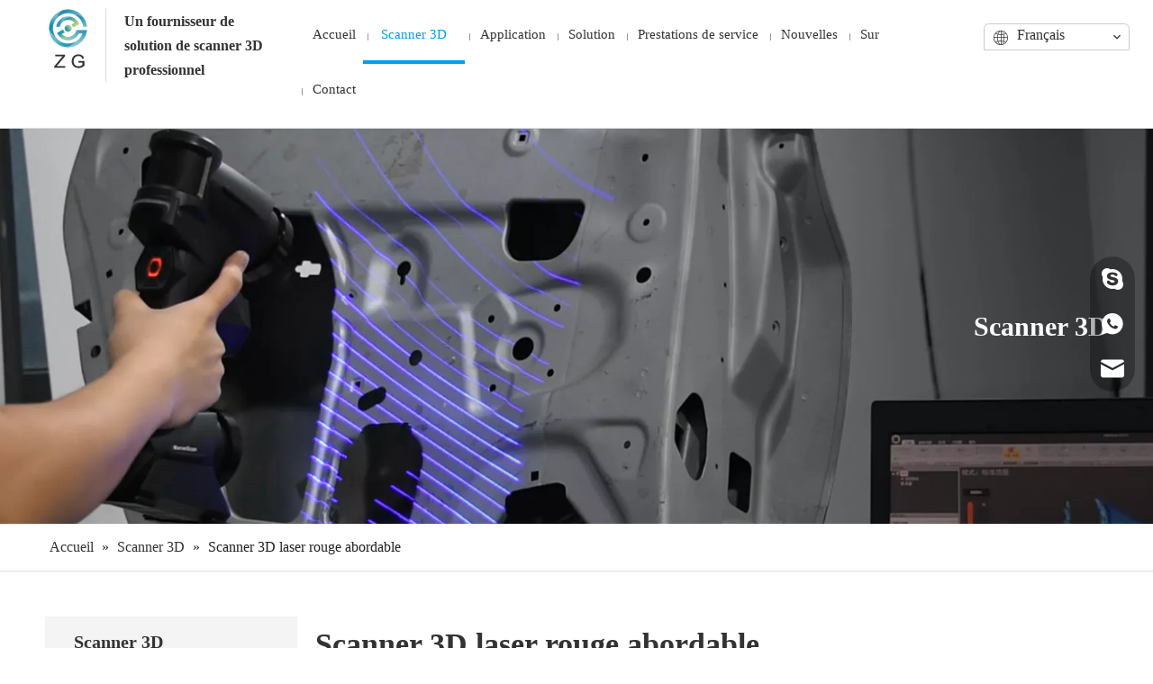

--- FILE ---
content_type: text/css;charset=UTF-8
request_url: https://irrorwxhrkmrlq5p-static.micyjz.com/theme/ipjnKBrjnkRliSrjnkRlkSrrqmRliSipSRrjijprjrqijjqii/style/style.css
body_size: 110
content:
.QX-141640814 .slick-list .slick-track .img-item.slick-slide {
	height: 100px;
}
#component_EvALhEnJyOIt .sitewidget-video .videoBox a:after {
	background: none;
}
.QX-94740312 .left::before{
	display:none;
}
.QX-104440414 .item{
	display: flex;
    align-items: center;
    justify-content: center;
    flex-direction: column;
}

.QX-141640814 .banner-name .line{
	display:none;
}
#jmBqrKijqrijnirkmlr{
	height:1px;
}
.download-list7-container .download-list7 .download-list7-item{
	width:100%;
}